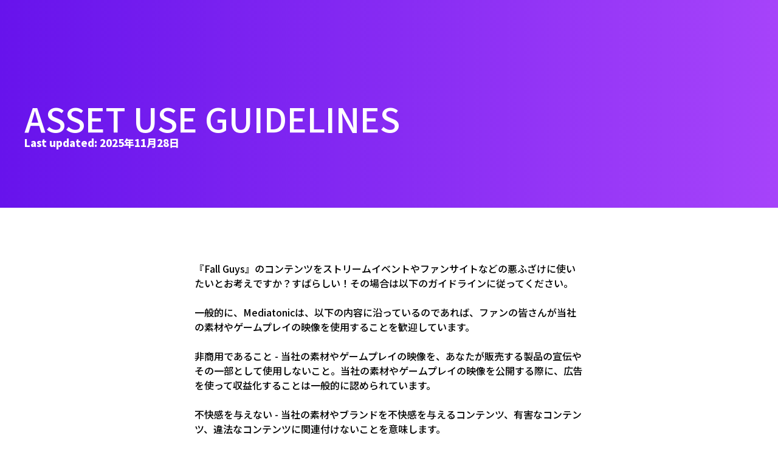

--- FILE ---
content_type: text/html; charset=utf-8
request_url: https://www.fallguys.com/ja/legal/asset-use-guidelines?lang=ja%3Flang%3Den-US
body_size: 7887
content:
<!DOCTYPE html><html lang="ja"><head><meta charSet="utf-8"/><meta name="viewport" content="width=device-width"/><link rel="stylesheet" data-href="https://fonts.googleapis.com/css2?family=Titan+One&amp;display=swap" data-optimized-fonts="true"/><link rel="stylesheet" data-href="https://fonts.googleapis.com/css2?family=Asap:ital,wght@0,400;0,700;1,400;1,700&amp;family=Titan+One&amp;display=swap" data-optimized-fonts="true"/><link rel="stylesheet" data-href="https://fonts.googleapis.com/css2?family=Noto+Sans+JP:wght@300;500;900&amp;display=swap" data-optimized-fonts="true"/><link rel="canonical" href="https://www.fallguys.com/ja/legal/[legalPageTemplate]"/><meta name="description" content="『Fall Guys: Ultimate Knockout』は、60名のプレイヤーが最後の1人になるまでオンラインで戦う、巨大なマルチプレイヤーバトルロイヤル障害物コースゲームです。"/><meta property="og:description" content="『Fall Guys: Ultimate Knockout』は、60名のプレイヤーが最後の1人になるまでオンラインで戦う、巨大なマルチプレイヤーバトルロイヤル障害物コースゲームです。楽しい悪ふざけが、あなたとフレンドを待っています！"/><meta property="og:image" content="https://cdn2.unrealengine.com/s06-keyart-final-v2-1920x1080-86265d267c31.jpg"/><meta property="og:title" content="『Fall Guys: Ultimate Knockout』をプレイして偉大さに向かってよろめきましょう！"/><meta name="twitter:description" content="『Fall Guys: Ultimate Knockout』は、60名のプレイヤーが最後の1人になるまでオンラインで戦う、巨大なマルチプレイヤーバトルロイヤル障害物コースゲームです。楽しい悪ふざけが、あなたとフレンドを待っています！"/><meta name="twitter:image" content="https://cdn2.unrealengine.com/s06-keyart-final-v2-1920x1080-86265d267c31.jpg"/><meta name="twitter:title" content="『Fall Guys: Ultimate Knockout』をプレイして偉大さに向かってよろめきましょう！"/><title>asset-use-guidelines</title><meta name="id" content="clsv8f4kvbsxo0bomnf3lme7t"/><meta name="next-head-count" content="15"/><link rel="preconnect" href="https://fonts.googleapis.com"/><link rel="preconnect" href="https://fonts.gstatic.com" crossorigin="anonymous"/><link rel="icon" type="image/png" sizes="32x32" href="/favicon-32x32.png"/><link rel="icon" type="image/png" sizes="16x16" href="/favicon-16x16.png"/><link rel="apple-touch-icon" sizes="180x180" href="/apple-touch-icon.png"/><link rel="manifest" href="/site.webmanifest"/><style id="stitches">--sxs{--sxs:0 ds-t-eaXzUp}@media{:root,.ds-t-eaXzUp{--ds-space-none:0rem;--ds-space-4xs:0.0625rem;--ds-space-3xs:0.125rem;--ds-space-2xs:0.25rem;--ds-space-xs:0.5rem;--ds-space-sm:0.75rem;--ds-space-med:1rem;--ds-space-lg:1.5rem;--ds-space-xl:2rem;--ds-space-2xl:3rem;--ds-space-3xl:4rem;--ds-space-4xl:6rem;--ds-space-5xl:8rem;--ds-space-6xl:12rem;--ds-colors-body:#000;--ds-colors-test:#f00;--ds-fonts-asap:Asap;--ds-fonts-burbank:BurbankBigRegularBlack;--ds-fonts-courierPrime:Courier Prime;--ds-fonts-inter:Inter;--ds-fonts-openSans:Open Sans;--ds-fonts-titan:Titan One;--ds-fontMetrics-asap:{"capHeight":700,"ascent":934,"descent":-212,"lineGap":0,"unitsPerEm":1000};--ds-fontMetrics-burbank:{"ascent":755,"capHeight":780,"descent":-190,"lineGap":0,"unitsPerEm":1000};--ds-fontMetrics-courierPrime:{"capHeight":1187,"ascent":1600,"descent":-700,"lineGap":0,"unitsPerEm":2048};--ds-fontMetrics-inter:{"capHeight":2048,"ascent":2728,"descent":-680,"lineGap":0,"unitsPerEm":2816};--ds-fontMetrics-openSans:{"capHeight":1462,"ascent":2189,"descent":-600,"lineGap":0,"unitsPerEm":2048};--ds-fontMetrics-titan:{"capHeight":710,"ascent":970,"descent":-175,"lineGap":0,"unitsPerEm":1000};--ds-capHeights-9xl:112;--ds-capHeights-8xl:96;--ds-capHeights-7xl:80;--ds-capHeights-6xl:64;--ds-capHeights-5xl:48;--ds-capHeights-4xl:40;--ds-capHeights-3xl:32;--ds-capHeights-2xl:24;--ds-capHeights-xl:20;--ds-capHeights-lg:16;--ds-capHeights-med:12;--ds-capHeights-sm:10;--ds-capHeights-xs:8;--ds-capHeights-2xs:6;--ds-lineGaps-9xl:32;--ds-lineGaps-8xl:24;--ds-lineGaps-7xl:24;--ds-lineGaps-6xl:24;--ds-lineGaps-5xl:24;--ds-lineGaps-4xl:16;--ds-lineGaps-3xl:16;--ds-lineGaps-2xl:8;--ds-lineGaps-xl:8;--ds-lineGaps-lg:8;--ds-lineGaps-med:8;--ds-lineGaps-sm:8;--ds-lineGaps-xs:2;--ds-lineGaps-2xs:2;--ds-letterSpacings-1:0.01em;--ds-letterSpacings-2:0.03em}}--sxs{--sxs:2 ds-c-sslBG ds-c-ffSnED ds-c-hOuKmh PJLV ds-c-bcpAIU ds-c-czZMen ds-c-bDopYn ds-c-cZZuGD ds-c-dgPfuY ds-c-jhHFqm}@media{.ds-c-sslBG{display:flex;flex-direction:column;min-width:0}.ds-c-ffSnED{border:0;box-sizing:border-box;font:inherit;font-size:100%;margin:0;padding:0;vertical-align:baseline;-webkit-tap-highlight-color:transparent}.ds-c-hOuKmh pre{margin:0}.ds-c-hOuKmh svg{display:block}.ds-c-bcpAIU{display:flex;flex-direction:column;position:relative}.ds-c-bcpAIU:empty{height:0;margin-top:calc(var(--stack-gap) * -1);overflow:hidden;visibility:hidden}.ds-c-bcpAIU:not(:last-child){margin-bottom:var(--stack-gap)}.ds-c-czZMen{display:block;margin:-0px -0px -0px -0px;padding:0px 0 0px 0;overflow-x:hidden;position:relative;width:calc(100% + 0px)}.ds-c-bDopYn{align-items:stretch;direction:ltr;display:flex;flex-wrap:nowrap;justify-content:flex-start;margin:0;overflow-x:scroll;overflow-y:hidden;padding:0;scrollbar-width:none;scroll-behavior:smooth;scroll-padding:0 0px 0 0px;scroll-snap-type:x mandatory;webkit-overflow-scrolling:touch}.ds-c-bDopYn::-webkit-scrollbar{background-color:transparent;display:none;width:0}.ds-c-cZZuGD{display:block;flex-shrink:0;list-style:none;position:relative}.ds-c-cZZuGD:hover,.ds-c-cZZuGD:focus-within{z-index:1}.ds-c-dgPfuY{list-style:none;margin:0;padding:0;pointer-events:none;z-index:1}.ds-c-jhHFqm{pointer-events:all}}--sxs{--sxs:3 ds-c-bcpAIU-kPkyDs-gap-lg ds-c-cZZuGD-jdPUhP-align-start ds-c-bcpAIU-gYBVwc-gap-med}@media{.ds-c-bcpAIU-kPkyDs-gap-lg{--stack-gap:var(--ds-space-lg)}.ds-c-cZZuGD-jdPUhP-align-start{scroll-snap-align:start}.ds-c-bcpAIU-gYBVwc-gap-med{--stack-gap:var(--ds-space-med)}}</style><meta name="google-site-verification" content="WkI69QK3HRyOGkinuNAoBObrpPOSOW8nzm2zoYXRZC8"/><link rel="alternate" hrefLang="en-US" href="https://www.fallguys.com:/en-US/legal/[legalPageTemplate]"/><link rel="alternate" hrefLang="de" href="https://www.fallguys.com:/de/legal/[legalPageTemplate]"/><link rel="alternate" hrefLang="es-ES" href="https://www.fallguys.com:/es-ES/legal/[legalPageTemplate]"/><link rel="alternate" hrefLang="es-MX" href="https://www.fallguys.com:/es-MX/legal/[legalPageTemplate]"/><link rel="alternate" hrefLang="fr" href="https://www.fallguys.com:/fr/legal/[legalPageTemplate]"/><link rel="alternate" hrefLang="it" href="https://www.fallguys.com:/it/legal/[legalPageTemplate]"/><link rel="alternate" hrefLang="ja" href="https://www.fallguys.com:/ja/legal/[legalPageTemplate]"/><link rel="alternate" hrefLang="ko" href="https://www.fallguys.com:/ko/legal/[legalPageTemplate]"/><link rel="alternate" hrefLang="pl" href="https://www.fallguys.com:/pl/legal/[legalPageTemplate]"/><link rel="alternate" hrefLang="pt-BR" href="https://www.fallguys.com:/pt-BR/legal/[legalPageTemplate]"/><link rel="alternate" hrefLang="ru" href="https://www.fallguys.com:/ru/legal/[legalPageTemplate]"/><link rel="alternate" hrefLang="zh-CN" href="https://www.fallguys.com:/zh-CN/legal/[legalPageTemplate]"/><link rel="alternate" hrefLang="zh-HK" href="https://www.fallguys.com:/zh-HK/legal/[legalPageTemplate]"/><link rel="alternate" hrefLang="x-default" href="https://www.fallguys.com:/x-default/legal/[legalPageTemplate]"/><link rel="preconnect" href="https://components.unrealengine.com"/><link rel="preload" as="font" href="https://components.unrealengine.com/fonts/inter/Inter-Regular.woff2" crossorigin="anonymous"/><link rel="preload" as="font" href="https://components.unrealengine.com/fonts/inter/Inter-Medium.woff2" crossorigin="anonymous"/><link rel="stylesheet" href="https://components.unrealengine.com/fonts/inter/index.css" crossorigin="anonymous"/><link rel="stylesheet" href="https://components.unrealengine.com/styles/navigation.css"/><script defer="" type="module" crossorigin="anonymous" src="https://components.unrealengine.com/navigation/fallguys-navigation.mjs"></script><script defer="" type="module" crossorigin="anonymous" src="https://components.unrealengine.com/footer/fallguys-footer.mjs"></script><noscript data-n-css=""></noscript><script defer="" nomodule="" src="/_next/static/chunks/polyfills-c67a75d1b6f99dc8.js"></script><script src="/_next/static/chunks/webpack-b3d3da6daf7149ec.js" defer=""></script><script src="/_next/static/chunks/framework-4e566086adc0741a.js" defer=""></script><script src="/_next/static/chunks/main-cad55ce3aef6e3b8.js" defer=""></script><script src="/_next/static/chunks/pages/_app-c9a83af8b9b69eda.js" defer=""></script><script src="/_next/static/chunks/pages/legal/%5BlegalPageTemplate%5D-c39c7874282930c9.js" defer=""></script><script src="/_next/static/0Q_k-JQWxsnDg6hLluA7g/_buildManifest.js" defer=""></script><script src="/_next/static/0Q_k-JQWxsnDg6hLluA7g/_ssgManifest.js" defer=""></script><style id="jss-server-side"></style><style data-styled="" data-styled-version="5.3.11">.dyqOhV{position:relative;z-index:1000;}/*!sc*/
data-styled.g1[id="FooterWrapper__FooterContainer-sc-193yvd4-0"]{content:"dyqOhV,"}/*!sc*/
html,body{margin:0;}/*!sc*/
data-styled.g2[id="sc-global-ixdwoZ1"]{content:"sc-global-ixdwoZ1,"}/*!sc*/
#onetrust-banner-sdk,#onetrust-consent-sdk{font-family:'Asap';}/*!sc*/
fallguys-navigation{background:linear-gradient(270deg,rgb(166,67,250) 0%,rgb(103,19,236) 100%);}/*!sc*/
data-styled.g3[id="sc-global-lgWLdW1"]{content:"sc-global-lgWLdW1,"}/*!sc*/
.cUscWR{background:#DBDEE3;color:#000;}/*!sc*/
data-styled.g344[id="AppThemeProvider__StyledChildren-sc-jme9jf-0"]{content:"cUscWR,"}/*!sc*/
.dZpZOA{padding:10vw 2rem;max-width:1024px;margin:0 auto;}/*!sc*/
@media (min-width:1280px){.dZpZOA{max-width:1200px;}}/*!sc*/
data-styled.g346[id="Container-sc-1xrdcfg-0"]{content:"dZpZOA,"}/*!sc*/
.daqTXE{height:100%;left:0;object-fit:cover;object-position:center top;pointer-events:none;position:absolute;top:0;width:100%;z-index:1;}/*!sc*/
.daqTXE img{height:100%;object-fit:inherit;width:100%;}/*!sc*/
data-styled.g349[id="Section__StyledSectionBackground-sc-1dnw8kg-0"]{content:"daqTXE,"}/*!sc*/
.jpzMBF{position:relative;z-index:2;}/*!sc*/
data-styled.g350[id="Section__StyledSectionContent-sc-1dnw8kg-1"]{content:"jpzMBF,"}/*!sc*/
.nHRIC{-webkit-align-items:stretch;-webkit-box-align:stretch;-ms-flex-align:stretch;align-items:stretch;display:-webkit-box;display:-webkit-flex;display:-ms-flexbox;display:flex;-webkit-flex-direction:column;-ms-flex-direction:column;flex-direction:column;-webkit-box-pack:center;-webkit-justify-content:center;-ms-flex-pack:center;justify-content:center;position:relative;margin-left:auto;margin-right:auto;text-align:center;width:100%;z-index:1;}/*!sc*/
.gpYnhJ{-webkit-align-items:stretch;-webkit-box-align:stretch;-ms-flex-align:stretch;align-items:stretch;display:-webkit-box;display:-webkit-flex;display:-ms-flexbox;display:flex;-webkit-flex-direction:column;-ms-flex-direction:column;flex-direction:column;-webkit-box-pack:center;-webkit-justify-content:center;-ms-flex-pack:center;justify-content:center;position:relative;margin-left:auto;margin-right:auto;width:100%;z-index:1;}/*!sc*/
data-styled.g351[id="Section__StyledSection-sc-1dnw8kg-2"]{content:"nHRIC,gpYnhJ,"}/*!sc*/
.emaauz{font-family:Noto Sans JP,Titan One,sans-serif;font-size:1.75rem;font-weight:500;text-transform:uppercase;line-height:1;color:white;margin:0;}/*!sc*/
.bXrpFD{font-family:Noto Sans JP,sans-serif;font-size:0.875rem;font-weight:700;text-transform:none;line-height:1.7;color:white;margin:0;}/*!sc*/
data-styled.g363[id="Text-sc-fyg17h-0"]{content:"emaauz,bXrpFD,"}/*!sc*/
.gOSWjm{position:relative;z-index:0;text-align:left;background:linear-gradient(270deg,#A643FA 0%,#6713EC 100%);}/*!sc*/
data-styled.g396[id="GradientHeaderSection__StyledSection-sc-1dzeaxj-0"]{content:"gOSWjm,"}/*!sc*/
.imtTHF{display:grid;grid-template-columns:1fr;padding-top:6rem;padding-bottom:6rem;}/*!sc*/
.imtTHF .ue-icon-fb,.imtTHF .ue-icon-twitter,.imtTHF .ue-icon-li,.imtTHF .ue-icon-reddit,.imtTHF .ue-icon-tumblr,.imtTHF .ue-icon-url{color:white !important;}/*!sc*/
@media only screen and (max-width:500px){.imtTHF{grid-template-columns:1fr;padding-top:3rem;padding-bottom:3rem;}}/*!sc*/
.imtTHF .description{font-family:Noto Sans JP,sans-serif;color:white;font-size:1.4375rem;line-height:1.4;}/*!sc*/
.imtTHF .description a{color:#FF30A4;}/*!sc*/
@media only screen and (max-width:800px){.imtTHF .description{font-size:1.0625rem;line-height:1.4;}}/*!sc*/
data-styled.g397[id="GradientHeaderSection__StyledContainer-sc-1dzeaxj-1"]{content:"imtTHF,"}/*!sc*/
.fVIQag{display:-webkit-box;display:-webkit-flex;display:-ms-flexbox;display:flex;-webkit-flex-direction:column;-ms-flex-direction:column;flex-direction:column;-webkit-box-pack:center;-webkit-justify-content:center;-ms-flex-pack:center;justify-content:center;gap:2rem;max-width:976px;}/*!sc*/
@media only screen and (max-width:500px){.fVIQag{margin-bottom:2rem;}}/*!sc*/
.ar .GradientHeaderSection__TextArea-sc-1dzeaxj-2{text-align:right;}/*!sc*/
data-styled.g398[id="GradientHeaderSection__TextArea-sc-1dzeaxj-2"]{content:"fVIQag,"}/*!sc*/
.jKQYNW{display:-webkit-box;display:-webkit-flex;display:-ms-flexbox;display:flex;}/*!sc*/
.jKQYNW.jKQYNW .icon-list{-webkit-flex-direction:row;-ms-flex-direction:row;flex-direction:row;}/*!sc*/
.jKQYNW.jKQYNW .icon-list .social-icon-grid{margin-right:10px;}/*!sc*/
@media (min-width:501px){.jKQYNW{-webkit-box-pack:start;-webkit-justify-content:flex-start;-ms-flex-pack:start;justify-content:flex-start;-webkit-flex-direction:column;-ms-flex-direction:column;flex-direction:column;}.jKQYNW.jKQYNW .icon-list{-webkit-flex-direction:column;-ms-flex-direction:column;flex-direction:column;}.jKQYNW.jKQYNW .icon-list .social-icon-grid{margin-right:0;}}/*!sc*/
data-styled.g399[id="GradientHeaderSection__SocialArea-sc-1dzeaxj-3"]{content:"jKQYNW,"}/*!sc*/
.hTlXNr.hTlXNr.hTlXNr .label .ue-rich-text{font-family:Noto Sans JP,Titan One,sans-serif;}/*!sc*/
.hTlXNr.hTlXNr.hTlXNr .ue-carousel-btn svg{color:white !important;}/*!sc*/
.hTlXNr.hTlXNr.hTlXNr .section-card-carousel h3,.hTlXNr.hTlXNr.hTlXNr .section-card-carousel h3 span{font-size:1.0625rem;line-height:1.2;}/*!sc*/
@media only screen and (min-width:1024px){.hTlXNr.hTlXNr.hTlXNr .section-card-carousel h3,.hTlXNr.hTlXNr.hTlXNr .section-card-carousel h3 span{font-size:1.375rem;line-height:1.1;}}/*!sc*/
.hTlXNr.hTlXNr.hTlXNr .image-card:hover .image-wrapper{border:4px solid white;}/*!sc*/
.hTlXNr.hTlXNr.hTlXNr .image-wrapper{border-radius:8px;border:4px solid transparent;}/*!sc*/
.hTlXNr.hTlXNr.hTlXNr .sc-jnOGJG{height:8px;background:rgb(239,253,255,0.4);}/*!sc*/
.hTlXNr.hTlXNr.hTlXNr .sc-jnOGJG span{height:8px;background:#f73ca3;}/*!sc*/
.hTlXNr.hTlXNr.hTlXNr .image-card .typography-rich-text{position:relative;left:4px;}/*!sc*/
.hTlXNr.hTlXNr.hTlXNr .typography-rich-text{font-family:Noto Sans JP,Titan One,sans-serif;text-transform:uppercase;color:white;-webkit-letter-spacing:0.00025em;-moz-letter-spacing:0.00025em;-ms-letter-spacing:0.00025em;letter-spacing:0.00025em;text-shadow:2px 2px 4px rgba(0,0,0,0.25);overflow:hidden;text-overflow:ellipsis;-webkit-line-clamp:3;-webkit-box-orient:vertical;display:-webkit-box;line-height:1.1;}/*!sc*/
.hTlXNr.hTlXNr.hTlXNr .typography-rich-text:hover{color:white;}/*!sc*/
.hTlXNr.hTlXNr.hTlXNr h4 .typography-rich-text{font-family:Noto Sans JP,sans-serif;font-weight:700;}/*!sc*/
.hTlXNr.hTlXNr.hTlXNr .heading .ue-rich-text.typography-rich-text{overflow:hidden;text-overflow:ellipsis;-webkit-line-clamp:3;-webkit-box-orient:vertical;display:-webkit-box;line-height:1.1;word-break:break-word;font-family:({ $locale}) => (0,_utils__WEBPACK_IMPORTED_MODULE_4__/* .getFontFamilyByLocale */ .W2)({ locale:$locale});}/*!sc*/
.hTlXNr .cms-rich-text h2,.hTlXNr .cms-rich-text h3,.hTlXNr .cms-rich-text h4,.hTlXNr .cms-rich-text ol,.hTlXNr .cms-rich-text ul,.hTlXNr .cms-rich-text p{font-family:Noto Sans JP,sans-serif;line-height:1.5;word-break:break-word;}/*!sc*/
.hTlXNr .cms-rich-text h1{font-family:Noto Sans JP,Titan One,sans-serif;font-weight:normal;text-transform:uppercase;margin-top:0;}/*!sc*/
.hTlXNr .force-white{color:white;}/*!sc*/
.hTlXNr .event-licence-terms a{color:#FED530;-webkit-text-decoration:none;text-decoration:none;word-break:break-word;}/*!sc*/
.hTlXNr .faq{color:white;}/*!sc*/
.hTlXNr .faq a{color:#FED530;}/*!sc*/
@media only screen and (max-width:425px){.hTlXNr .faq ul{margin-left:20px;padding:0;}.ar .FallGuysStyleOverrides__Styled-sc-1l6ii23-0 .faq ul{margin-left:0;margin-right:20px;}}/*!sc*/
.ar .FallGuysStyleOverrides__Styled-sc-1l6ii23-0 .faq{text-align:right;}/*!sc*/
data-styled.g414[id="FallGuysStyleOverrides__Styled-sc-1l6ii23-0"]{content:"hTlXNr,"}/*!sc*/
.eRToHz{position:relative;min-height:80vh;}/*!sc*/
data-styled.g459[id="_app__AppStyled-sc-1rf7n9t-0"]{content:"eRToHz,"}/*!sc*/
.fCVkGQ{background-color:white;}/*!sc*/
.fCVkGQ .Container-sc-1xrdcfg-0{max-width:640px;padding-top:4.5rem;padding-bottom:4.5rem;}/*!sc*/
data-styled.g476[id="CommonLegalDetail__StyledSection-sc-320mi3-0"]{content:"fCVkGQ,"}/*!sc*/
</style><link rel="stylesheet" href="https://fonts.googleapis.com/css2?family=Titan+One&display=swap"/><link rel="stylesheet" href="https://fonts.googleapis.com/css2?family=Asap:ital,wght@0,400;0,700;1,400;1,700&family=Titan+One&display=swap"/><link rel="stylesheet" href="https://fonts.googleapis.com/css2?family=Noto+Sans+JP:wght@300;500;900&display=swap"/></head><body><script src="https://tracking.epicgames.com/tracking.js?p=fallguys" async=""></script><div id="__next" data-reactroot=""><div class="AppThemeProvider__StyledChildren-sc-jme9jf-0 cUscWR styled-kids light fgLight"><fallguys-navigation ctaOnClick="e =&gt; {
    e.detail.originalEvent.preventDefault();
    router.push(`/${locale}/${e.detail.link.relativePath}`);
  }" disableLocale="false" disableSearch="true" domain="https://www.fallguys.com" locale="ja" localeOnClick="e =&gt; {
    e.detail.originalEvent.preventDefault();

    const queryWithoutLang = _objectSpread({}, router.query);

    if (queryWithoutLang.lang) delete queryWithoutLang.lang;
    const locale = e.detail.link.langCode;
    const url = {
      pathname: router.pathname,
      query: queryWithoutLang
    };
    router.push(url, undefined, {
      locale
    });
  }" navLinkOnClick="e =&gt; {
    e.detail.originalEvent.preventDefault();
    router.push(e.detail.link.relativePath || &quot;/&quot;);
  }" propLogoOnClick="e =&gt; {
    e.detail.originalEvent.preventDefault();
    router.push(e.detail.link.relativePath || &quot;/&quot;);
  }" signInLinkHref="https://www.epicgames.com/account?lang=ja" signOutLinkHref="https://www.epicgames.com/account?lang=ja" skipNavContentId="fgApp"></fallguys-navigation><div id="fgApp" class="_app__AppStyled-sc-1rf7n9t-0 eRToHz fg-app"><section id="clsv8f4kwbsxq0bomrzm8tfrs" class="Section__StyledSection-sc-1dnw8kg-2 nHRIC GradientHeaderSection__StyledSection-sc-1dzeaxj-0 gOSWjm"><div class="Section__StyledSectionBackground-sc-1dnw8kg-0 daqTXE"></div><div class="Section__StyledSectionContent-sc-1dnw8kg-1 jpzMBF"><div class="Container-sc-1xrdcfg-0 GradientHeaderSection__StyledContainer-sc-1dzeaxj-1 dZpZOA imtTHF"><div class="GradientHeaderSection__TextArea-sc-1dzeaxj-2 fVIQag"><h1 class="Text-sc-fyg17h-0 emaauz">Asset use guidelines</h1><h2 class="Text-sc-fyg17h-0 bXrpFD">Last updated: 2025年11月28日</h2></div><div data-testid="header-social-icons" class="GradientHeaderSection__SocialArea-sc-1dzeaxj-3 jKQYNW"></div></div></div></section><section class="Section__StyledSection-sc-1dnw8kg-2 gpYnhJ CommonLegalDetail__StyledSection-sc-320mi3-0 fCVkGQ"><div class="Section__StyledSectionBackground-sc-1dnw8kg-0 daqTXE"></div><div class="Section__StyledSectionContent-sc-1dnw8kg-1 jpzMBF"><div class="Container-sc-1xrdcfg-0 dZpZOA"><div class="FallGuysStyleOverrides__Styled-sc-1l6ii23-0 hTlXNr"><div class="cms-rich-text"><p>『Fall Guys』のコンテンツをストリームイベントやファンサイトなどの悪ふざけに使いたいとお考えですか？すばらしい！その場合は以下のガイドラインに従ってください。<br />
<br />
一般的に、Mediatonicは、以下の内容に沿っているのであれば、ファンの皆さんが当社の素材やゲームプレイの映像を使用することを歓迎しています。<br />
<br />
非商用であること - 当社の素材やゲームプレイの映像を、あなたが販売する製品の宣伝やその一部として使用しないこと。当社の素材やゲームプレイの映像を公開する際に、広告を使って収益化することは一般的に認められています。<br />
<br />
不快感を与えない - 当社の素材やブランドを不快感を与えるコンテンツ、有害なコンテンツ、違法なコンテンツに関連付けないことを意味します。<br />
<br />
公式なものとして提示しないこと - あなたが素材を使用することをMediatonicが承認または是認していることを表明または示唆しないこと。「非公式」、「ファンサイト」、「コミュニティサイト」などの言葉が、オンラインのプロフィールやページすべてに目立つように表示される必要があります。これらの基準に従っている限り、ファンサイト、コミュニティのソーシャルチャンネル、バナー、チラシなどに当社の素材を使用することができます。<br />
<br />
ゲーム内の音声は、ゲームプレイ映像の一部としてのみ使用することができます。<br />
<br />
Mediatonicは、『Fall Guys』のすべての素材とゲームプレイの映像に関するすべての知的財産権を完全に留保します。<br />
<br />
Mediatonicは、いつでもユーザーに当社の素材やゲームプレイ映像の削除を要求する権利を有します。<br />
<br />
Mediatonicは、いつでもこのポリシーを変更する権利を有します。<br />
<br />
ユーザーは常にEpic Games <strong><a href="https://legal.epicgames.com/epicgames/tos" target="_blank">サービス利用規約</a></strong>に従わなければなりません。</p>
</div></div></div></div></section></div><div class="FooterWrapper__FooterContainer-sc-193yvd4-0 dyqOhV"><fallguys-footer domain="https://www.fallguys.com" locale="ja" footerLinkOnClick="e =&gt; {
    /* If the link is to navigate between Fallguys pages, it will be routed under &quot;relativePath&quot; */
    const relativePath = excludePages.includes(e.detail.link.relativePath ?? &quot;&quot;) ? &quot;/&quot; : e.detail.link.relativePath || &quot;/&quot;;

    if (e.detail.link.owner === &quot;mw-fg&quot;) {
      e.detail.originalEvent.preventDefault();
      router.push(relativePath);
    }
  }"></fallguys-footer></div></div></div><script id="__NEXT_DATA__" type="application/json">{"props":{"pageProps":{"geo":{"country":"US"},"locale":"ja","pageData":{"id":"clsv8f4kvbsxn0bomx1mblap2","bodyContent":"\u003cp\u003e『Fall Guys』のコンテンツをストリームイベントやファンサイトなどの悪ふざけに使いたいとお考えですか？すばらしい！その場合は以下のガイドラインに従ってください。\u003cbr /\u003e\n\u003cbr /\u003e\n一般的に、Mediatonicは、以下の内容に沿っているのであれば、ファンの皆さんが当社の素材やゲームプレイの映像を使用することを歓迎しています。\u003cbr /\u003e\n\u003cbr /\u003e\n非商用であること - 当社の素材やゲームプレイの映像を、あなたが販売する製品の宣伝やその一部として使用しないこと。当社の素材やゲームプレイの映像を公開する際に、広告を使って収益化することは一般的に認められています。\u003cbr /\u003e\n\u003cbr /\u003e\n不快感を与えない - 当社の素材やブランドを不快感を与えるコンテンツ、有害なコンテンツ、違法なコンテンツに関連付けないことを意味します。\u003cbr /\u003e\n\u003cbr /\u003e\n公式なものとして提示しないこと - あなたが素材を使用することをMediatonicが承認または是認していることを表明または示唆しないこと。「非公式」、「ファンサイト」、「コミュニティサイト」などの言葉が、オンラインのプロフィールやページすべてに目立つように表示される必要があります。これらの基準に従っている限り、ファンサイト、コミュニティのソーシャルチャンネル、バナー、チラシなどに当社の素材を使用することができます。\u003cbr /\u003e\n\u003cbr /\u003e\nゲーム内の音声は、ゲームプレイ映像の一部としてのみ使用することができます。\u003cbr /\u003e\n\u003cbr /\u003e\nMediatonicは、『Fall Guys』のすべての素材とゲームプレイの映像に関するすべての知的財産権を完全に留保します。\u003cbr /\u003e\n\u003cbr /\u003e\nMediatonicは、いつでもユーザーに当社の素材やゲームプレイ映像の削除を要求する権利を有します。\u003cbr /\u003e\n\u003cbr /\u003e\nMediatonicは、いつでもこのポリシーを変更する権利を有します。\u003cbr /\u003e\n\u003cbr /\u003e\nユーザーは常にEpic Games \u003cstrong\u003e\u003ca href=\"https://legal.epicgames.com/epicgames/tos\" target=\"_blank\"\u003eサービス利用規約\u003c/a\u003e\u003c/strong\u003eに従わなければなりません。\u003c/p\u003e\n","contentTitle":"asset-use-guidelines","header":"Asset use guidelines","lastUpdated":"Last updated","lastUpdatedDate":"2025-11-28T10:04:00+00:00","publishedAt":"2025-11-28T17:34:51.988008+00:00","metaTags":{"id":"clsv8f4kvbsxo0bomnf3lme7t"},"background":{"id":"clsv8f4kwbsxq0bomrzm8tfrs","textAlign":"center","size":"none","backgroundGradient":"linear-gradient(270deg, #A643FA 0%, #6713EC 100%);"}}},"rootPageData":{"id":"clzulzcfy37c407oh7ogn5ew6","contentTitle":"Home","metaTags":{"id":"clzulzcfy37c507ohxy1incly","description":"『Fall Guys: Ultimate Knockout』は、60名のプレイヤーが最後の1人になるまでオンラインで戦う、巨大なマルチプレイヤーバトルロイヤル障害物コースゲームです。","ogDescription":"『Fall Guys: Ultimate Knockout』は、60名のプレイヤーが最後の1人になるまでオンラインで戦う、巨大なマルチプレイヤーバトルロイヤル障害物コースゲームです。楽しい悪ふざけが、あなたとフレンドを待っています！","ogImage":{"url":"https://cdn2.unrealengine.com/s06-keyart-final-v2-1920x1080-86265d267c31.jpg","file":true,"path":"/Fallguys/home","size":263788,"width":1920,"height":1080,"fromCMS":true,"fileName":"S06_keyart_FINAL_v2.jpg","createdAt":"2021-11-18T15:52:22.634Z","createdBy":{"name":"cory.bates"},"thumbnails":{"url":"https://cdn2.unrealengine.com/s06-keyart-final-v2-150x84-a6279cad6974.jpg"}},"ogTitle":"『Fall Guys: Ultimate Knockout』をプレイして偉大さに向かってよろめきましょう！","title":"Fall Guys: Ultimate Knockout","twitterDescription":"『Fall Guys: Ultimate Knockout』は、60名のプレイヤーが最後の1人になるまでオンラインで戦う、巨大なマルチプレイヤーバトルロイヤル障害物コースゲームです。楽しい悪ふざけが、あなたとフレンドを待っています！","twitterImage":{"url":"https://cdn2.unrealengine.com/s06-keyart-final-v2-1920x1080-86265d267c31.jpg","file":true,"path":"/Fallguys/home","size":263788,"width":1920,"height":1080,"fromCMS":true,"fileName":"S06_keyart_FINAL_v2.jpg","createdAt":"2021-11-18T15:52:22.634Z","createdBy":{"name":"cory.bates"},"thumbnails":{"url":"https://cdn2.unrealengine.com/s06-keyart-final-v2-150x84-a6279cad6974.jpg"}},"twitterTitle":"『Fall Guys: Ultimate Knockout』をプレイして偉大さに向かってよろめきましょう！"}},"locale":"ja","messages":{"epic.header.account":"アカウント","error.404.title":"ページが見つかりませんでした","error.404.text":"お探しのページが見つかりませんでした。 リンクまたはURLを確認するか、ホームページに戻ってやり直してください。","error.500.title":"予期しないエラーが発生しました","error.500.text":"予期しないエラーが発生しました。 しばらくしてからもう一度お試しください。","error.button.label":"ホームページに戻る","fg.download.play_fall_guys":"『Fall Guys』をプレイしよう","fg.download.get_it_on_the_epic_games_store":"Epic Games Storeで入手しよう","fg.download.download_now":"今すぐダウンロード","fg.download.more_ways_to_play":"さらなる方法でプレイ可能","fg.download.download_on":"このプラットフォームでダウンロード","fg.eula.fallguys":"全体","fg.eula.fallguys_de":"ドイツ","fg.eula.mfallguyslaunch":"全体","fg.eula.mfallguyslaunch_de":"ドイツ"},"relativeURL":"/legal/asset-use-guidelines?lang=ja%3Flang%3Den-US","__N_SSP":true},"page":"/legal/[legalPageTemplate]","query":{"lang":"ja?lang=en-US","legalPageTemplate":"asset-use-guidelines"},"buildId":"0Q_k-JQWxsnDg6hLluA7g","runtimeConfig":{"serverURL":"https://www.fallguys.com","componentsDomain":"https://components.unrealengine.com","egsIosUrl":"https://store.epicgames.com/download/fall-guys","egsUrl":"https://store.epicgames.com"},"isFallback":false,"gssp":true,"appGip":true,"locale":"ja","locales":["default","en-US","de","es-ES","es-MX","fr","it","ja","ko","pl","pt-BR","ru","zh-CN","zh-HK"],"defaultLocale":"default","scriptLoader":[]}</script></body></html>

--- FILE ---
content_type: application/javascript; charset=UTF-8
request_url: https://www.fallguys.com/_next/static/chunks/pages/legal/%5BlegalPageTemplate%5D-c39c7874282930c9.js
body_size: 629
content:
(self.webpackChunk_N_E=self.webpackChunk_N_E||[]).push([[337],{93651:function(e,n,t){"use strict";t.d(n,{Z:function(){return u}});var a=t(19334),i=t(26141),r=t(63504),o=t(10723),c=t(30567),l=(0,a.default)(i.$0).withConfig({displayName:"CommonLegalDetail__StyledSection",componentId:"sc-320mi3-0"})(["background-color:white;","{max-width:640px;padding-top:4.5rem;padding-bottom:4.5rem;}"],i.W2);function u(e){var n=e.pageData,t=n.background,a=n.header,u=n.lastUpdated,d=n.lastUpdatedDate,s=n.publishedAt,m=n.bodyContent,h=n.hideTimestamp,g=d||s,p=g?new Date(g.toString()).toLocaleString(e.locale,{month:"long",day:"numeric",year:"numeric"}):null;return(0,c.jsxs)(c.Fragment,{children:[(0,c.jsx)(r.W,{meta:n.metaTags,contentTitle:n.contentTitle}),(0,c.jsx)(i.lu,{background:t,header:a,subheader:h||null===p?void 0:"".concat(u,": ").concat(p)}),(0,c.jsx)(l,{children:(0,c.jsx)(i.W2,{children:(0,c.jsx)(o.T,{children:(0,c.jsx)(i.pu,{className:"cms-rich-text",children:null!==m&&void 0!==m?m:""})})})})]})}},87724:function(e,n,t){"use strict";t.r(n),t.d(n,{LegalPageTemplate:function(){return r},__N_SSP:function(){return i}});var a=t(93651),i=!0,r=a.Z;n.default=r},69766:function(e,n,t){(window.__NEXT_P=window.__NEXT_P||[]).push(["/legal/[legalPageTemplate]",function(){return t(87724)}])}},function(e){e.O(0,[774,888,179],(function(){return n=69766,e(e.s=n);var n}));var n=e.O();_N_E=n}]);